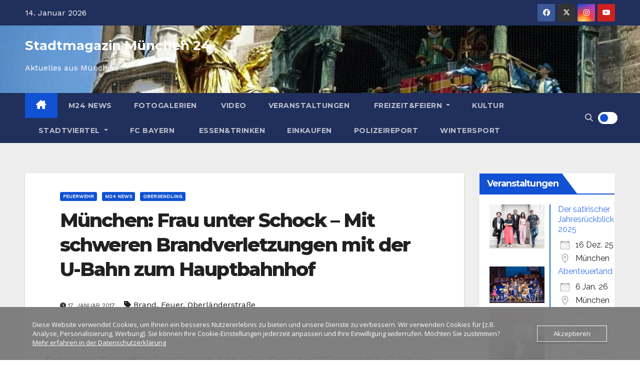

--- FILE ---
content_type: text/html; charset=utf-8
request_url: https://www.google.com/recaptcha/api2/aframe
body_size: 256
content:
<!DOCTYPE HTML><html><head><meta http-equiv="content-type" content="text/html; charset=UTF-8"></head><body><script nonce="NEa_usAs0ksGP67Ii1gnDw">/** Anti-fraud and anti-abuse applications only. See google.com/recaptcha */ try{var clients={'sodar':'https://pagead2.googlesyndication.com/pagead/sodar?'};window.addEventListener("message",function(a){try{if(a.source===window.parent){var b=JSON.parse(a.data);var c=clients[b['id']];if(c){var d=document.createElement('img');d.src=c+b['params']+'&rc='+(localStorage.getItem("rc::a")?sessionStorage.getItem("rc::b"):"");window.document.body.appendChild(d);sessionStorage.setItem("rc::e",parseInt(sessionStorage.getItem("rc::e")||0)+1);localStorage.setItem("rc::h",'1768368804982');}}}catch(b){}});window.parent.postMessage("_grecaptcha_ready", "*");}catch(b){}</script></body></html>